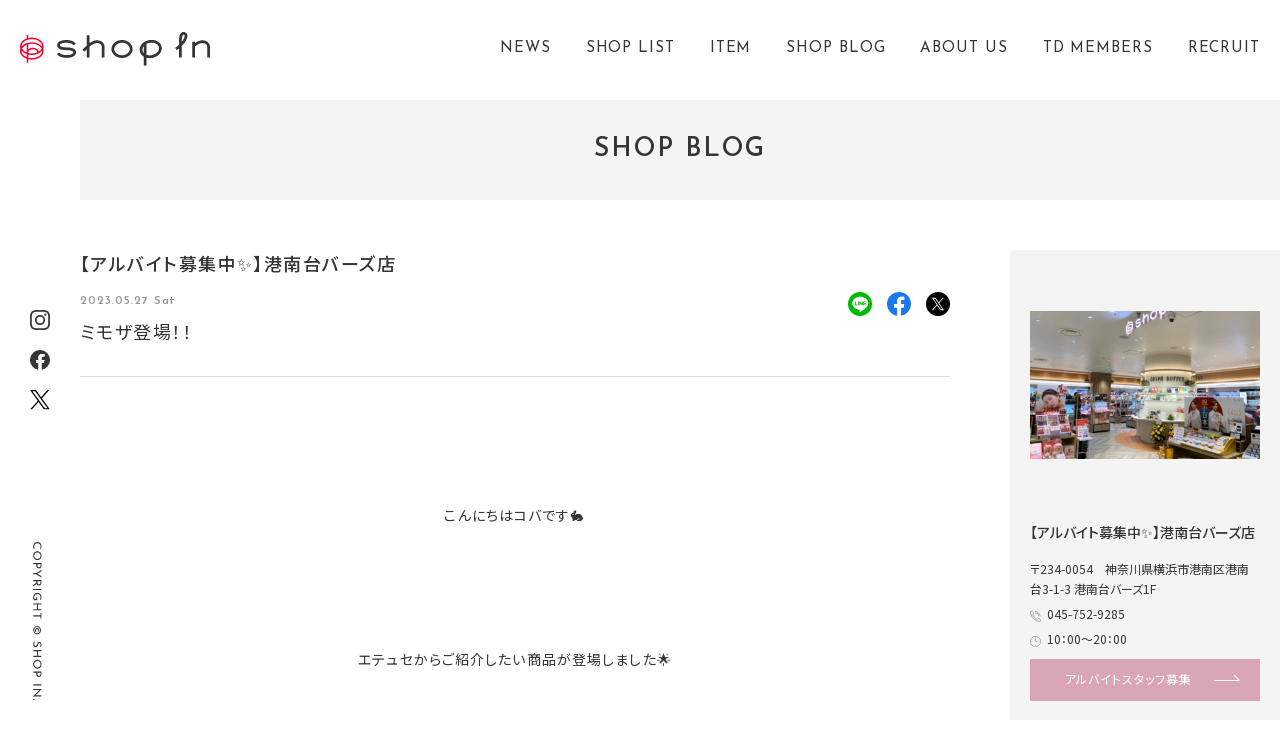

--- FILE ---
content_type: text/html; charset=UTF-8
request_url: https://www.shop-in.jp/blog/detail/?cd=015396&scd=000058
body_size: 7998
content:
<!DOCTYPE html>
<html>
<head>
<meta charset="utf-8">
<meta name="viewport" content="width=device-width,initial-scale=1">
<meta name="format-detection" content="telephone=no">
<meta http-equiv="X-UA-Compatible" content="IE=edge">

<title>ミモザ登場！！ | 【アルバイト募集中✨】港南台バーズ店 | SHOP BLOG | ショップイン - shop in -</title>
<meta name="description" content="        こんにちはコバです🐇           エテュセからご紹介したい商品が登">

<meta property="og:type" content="article">
<meta property="og:title" content="ミモザ登場！！ | 【アルバイト募集中✨】港南台バーズ店 | SHOP BLOG | ショップイン - shop in -">
<meta property="og:description" content="        こんにちはコバです🐇           エテュセからご紹介したい商品が登">
<meta property="og:url" content="https://www.shop-in.jp/blog/detail/?cd=015396&scd=000058">
<meta property="og:image" content="https://www.shop-in.jp/uploads/images/resized/0x0/shopin/000061/000061/a4657315.jpeg">
<meta property="og:site_name" content="ショップイン｜shop in">
<meta property="fb:admins" content="">
<meta property="og:locale" content="ja_JP">

<meta name="twitter:card" content="summary">
<meta name="twitter:site" content="ショップイン｜shop in">

<link rel="shortcut icon" href="/favicon.ico">
<link rel="apple-touch-icon" href="/assets/images/common/apple-touch-icon.png">


<!-- Google Tag Manager -->
<script>(function(w,d,s,l,i){w[l]=w[l]||[];w[l].push({'gtm.start':
new Date().getTime(),event:'gtm.js'});var f=d.getElementsByTagName(s)[0],
j=d.createElement(s),dl=l!='dataLayer'?'&l='+l:'';j.async=true;j.src=
'https://www.googletagmanager.com/gtm.js?id='+i+dl;f.parentNode.insertBefore(j,f);
})(window,document,'script','dataLayer','GTM-M9R69HF');</script>
<!-- End Google Tag Manager -->


<link rel="stylesheet" href="/assets/css/common.css">
<link rel="stylesheet" href="/assets/css/blog.css">

<!-- js -->
<script src="/assets/js/lib/jquery-3.6.0.min.js"></script>

<script type="application/ld+json">
[
  {
    "@context": "http://schema.org",
    "@type": "BreadcrumbList",
    "itemListElement": [
      {
        "@type": "ListItem",
        "position": 1,
        "item": {
          "@id": "https://www.shop-in.jp/",
          "name": "ショップイン｜shop in"
        }
      },
      {
        "@type": "ListItem",
        "position": 2,
        "item": {
          "@id": "https://www.shop-in.jp/blog/",
          "name": "SHOP BLOG"
        },
      {
        "@type": "ListItem",
        "position": 3,
        "item": {
          "@id": "https://www.shop-in.jp/blog/detail/?cd=015396&scd=000058",
          "name": "ミモザ登場！！"
        }
      }
    ]
  }
]
</script>

</head>
<body>
<!-- Google Tag Manager (noscript) -->
<noscript><iframe src="https://www.googletagmanager.com/ns.html?id=GTM-M9R69HF"
height="0" width="0" style="display:none;visibility:hidden"></iframe></noscript>
<!-- End Google Tag Manager (noscript) --><div class="cmn-header-sp">
    <div class="header-in">
        <a class="logo" href="/"><img src="/assets/images/common/logo2.svg" alt="ショップイン - shop in -"></a>
        <p id="btn-spmenu-open"><img src="/assets/images/common/btn_menu_sp.svg" alt="menu open"></p>
    </div>
</div>


<header class="cmn-header">
    <h1 class="logo"><span class="logo-text">ショップイン - shop in -</span><a href="/" class="opacity-link"><img src="/assets/images/common/logo2.svg" alt="ショップイン - shop in -"></a></h1>
    <nav class="menu-nav ">
        <ul>
            <li class="topics"><a href="/topics/" class="link-underline"><span>NEWS</span></a></li>
            <li class="shop"><a href="/shop/" class="link-underline"><span>SHOP LIST</span></a></li>
            <li class="item"><a href="/item/" class="link-underline"><span>ITEM</span></a></li>
            <li class="blog"><a href="/blog/" class="link-underline"><span>SHOP BLOG</span></a></li>
            <li class="about"><a href="/about/" class="link-underline"><span>ABOUT US</span></a></li>
            <li class="card"><a href="/card/" class="link-underline"><span>TD MEMBERS</span></a></li>
            <li class="recruit"><span class="recruit-pop-menu">RECRUIT</span><div class="recruit-pop"><div class="arrow_box"><a href="/recruit/">契約社員</a><a href="/recruit/arbeit/">アルバイト スタッフ</a></div></div></li>
        </ul>
    </nav>
    <!-- <div class="cr-link"><p>ANOTHER BRAND&&nbsp;&nbsp;:&nbsp;&nbsp;</p><a href="/creme-et-rouge/"><img src="/assets/images/common/cr_logo2.svg" alt="cr" /></a></div> -->
</header>

<div class="cmn-side-menu">
    <ul class="sns-list">
        <li class="insta"><a class="opacity-link" href="https://www.instagram.com/shopin_photography/" target="_blank"><img src="/assets/images/common/icon_insta01.svg" alt="insta" /></a></li>
        <li class="fb"><a class="opacity-link" href="https://www.facebook.com/shopin.jp" target="_blank"><img src="/assets/images/common/icon_fb01.svg" alt="facebook" /></a></li>
        <li class="twitter"><a class="opacity-link" href="https://twitter.com/shopin_info" target="_blank"><img src="/assets/images/common/icon_x01.svg" alt="X" /></a></li>
    </ul>
    <p class="copy-right"><img src="/assets/images/common/copyright.svg" alt="copyright" /></p>
</div>

<section class="cmn-menu-popup">
    <div class="popup-wrap">
        <div class="pop-header">
            <a class="logo" href="/"><img src="/assets/images/common/logo2.svg" alt="ショップイン - shop in -"></a>
            <p id="btn-spmenu-close"><img src="/assets/images/common/btn_close_sp.svg" alt="menu open"></p>
        </div>
        <div class="container-box">
            <ul class="menu-link-list">
                <li><a href="/topics/" class="link-box"><div class="menu-en">NEWS</div><div class="menu-jp">ニュース</div></a></li>
                <li><a href="/shop/" class="link-box"><div class="menu-en">SHOP LIST</div><div class="menu-jp">ショップリスト</div></a></li>
                <li><a href="/item/" class="link-box"><div class="menu-en">ITEM</div><div class="menu-jp">アイテム</div></a></li>
                <li><a href="/blog/" class="link-box"><div class="menu-en">SHOP BLOG</div><div class="menu-jp">ショップブログ</div></a></li>
                <li><a href="/season_recommend/" class="link-box"><div class="menu-en">SEASON RECOMMEND</div><div class="menu-jp">季節のおすすめ</div></a></li>
                <li><a href="/beauty_recommend/" class="link-box"><div class="menu-en">BEAUTY REPORT</div><div class="menu-jp">ビューティー通信</div></a></li>
                <li><a href="/about/" class="link-box"><div class="menu-en">ABOUT US</div><div class="menu-jp">ショップインについて</div></a></li>
                <li><a href="/card/" class="link-box"><div class="menu-en">TD MEMBERS</div><div class="menu-jp">TDポイント</div></a></li>
                <li><div class="link-box"><div class="menu-en">RECRUIT<a href="/recruit/" class="sub-ttl">＿&nbsp;契約社員</a><a href="/recruit/arbeit/" class="sub-ttl">＿&nbsp;アルバイトスタッフ</a></div><div class="menu-jp">採用情報</div></div></li>
                <li><a href="https://www.dpcity.com/forms/shopin/inquiry/" class="link-box" target="_blank"><div class="menu-en">CONTACT</div><div class="menu-jp">お問い合わせ</div></a></li>
            </ul>
            <div class="sns-follow">
                <div class='arrow_box'>FOLLOW US</div>
                <ul class="sns-list">
                    <li class="insta"><a class="opacity-link" href="https://www.instagram.com/shopin_photography/" target="_blank"><img src="/assets/images/common/icon_insta01.svg" alt="insta" /></a></li>
                    <li class="fb"><a class="opacity-link" href="https://www.facebook.com/shopin.jp" target="_blank"><img src="/assets/images/common/icon_fb01.svg" alt="facebook" /></a></li>
                    <li class="twitter"><a class="opacity-link" href="https://twitter.com/shopin_info" target="_blank"><img src="/assets/images/common/icon_x01.svg" alt="X" width="34" /></a></li>
                </ul>
            </div>
        </div>
    </div>

</section>


<div id="cmn-page">
<nav class="global-sub-nav ">
    <div class="menu-list">
        <ul>
            <li class="topics"><a href="/topics/">NEWS</a></li>
            <li class="shop"><a href="/shop/">SHOP LIST</a></li>
            <li class="item"><a href="/item/">ITEM</a></li>
            <li class="blog"><a href="/blog/">SHOP BLOG</a></li>
            <li class="about"><a href="/about/">ABOUT US</a></li>
            <li class="card"><a href="/card/">TD MEMBERS</a></li>
            <li class="recruit"><a href="/recruit/">RECRUIT</a></li>
        </ul>
    </div>
</nav>

<h2 class="title-contens"><span class="title-text">SHOP BLOG</span></h2>
<div class="main-wrapper">
  <section class="contents-box">
    <div class="contents-main">
      <div class="shop-blog-contents">
        <p class="ttl-shop-name">【アルバイト募集中✨】港南台バーズ店</p>
        <div class="blog-dec-contents">
          <div class="blog-top-info">
            <div class="blog-date">2023.05.27 Sat</div>
            <ul class="sns-list">
                                          <li class="line"><a class="opacity-link" href="https://timeline.line.me/social-plugin/share?url=https%3A%2F%2Fwww.shop-in.jp%2Fblog%2Fdetail%2F%3Fcd%3D015396%26scd%3D000058" target="_blank"><img src="/assets/images/common/icon_line02.svg" alt="line" /></a></li>
              <li class="fb"><a class="opacity-link" href="http://www.facebook.com/share.php?u=https%3A%2F%2Fwww.shop-in.jp%2Fblog%2Fdetail%2F%3Fcd%3D015396%26scd%3D000058&amp;t=%E3%83%9F%E3%83%A2%E3%82%B6%E7%99%BB%E5%A0%B4%EF%BC%81%EF%BC%81+%7C+%E3%80%90%E3%82%A2%E3%83%AB%E3%83%90%E3%82%A4%E3%83%88%E5%8B%9F%E9%9B%86%E4%B8%AD%E2%9C%A8%E3%80%91%E6%B8%AF%E5%8D%97%E5%8F%B0%E3%83%90%E3%83%BC%E3%82%BA%E5%BA%97+%7C+SHOP+BLOG+%7C+%E3%82%B7%E3%83%A7%E3%83%83%E3%83%97%E3%82%A4%E3%83%B3+-+shop+in+-" target="_blank"><img src="/assets/images/common/icon_fb02.svg" alt="facebook" /></a></li>
              <li class="twitter"><a class="opacity-link" href="https://twitter.com/intent/tweet?url=https%3A%2F%2Fwww.shop-in.jp%2Fblog%2Fdetail%2F%3Fcd%3D015396%26scd%3D000058&amp;text=%E3%83%9F%E3%83%A2%E3%82%B6%E7%99%BB%E5%A0%B4%EF%BC%81%EF%BC%81+%7C+%E3%80%90%E3%82%A2%E3%83%AB%E3%83%90%E3%82%A4%E3%83%88%E5%8B%9F%E9%9B%86%E4%B8%AD%E2%9C%A8%E3%80%91%E6%B8%AF%E5%8D%97%E5%8F%B0%E3%83%90%E3%83%BC%E3%82%BA%E5%BA%97+%7C+SHOP+BLOG+%7C+%E3%82%B7%E3%83%A7%E3%83%83%E3%83%97%E3%82%A4%E3%83%B3+-+shop+in+-" target="_blank"><img src="/assets/images/common/icon_x02.svg" alt="X" /></a></li>
            </ul>
          </div>
          
          <h2 class="blog-ttl">ミモザ登場！！</h2>
          <div class="wysiwyg"><p style="text-align: center;">&nbsp;</p>
<p style="text-align: center;">&nbsp;</p>
<p style="text-align: center;">&nbsp;</p>
<p style="text-align: center;">&nbsp;</p>
<p style="text-align: center;">こんにちはコバです🐇</p>
<p style="text-align: center;">&nbsp;</p>
<p style="text-align: center;">&nbsp;</p>
<p style="text-align: center;">&nbsp;</p>
<p style="text-align: center;">&nbsp;</p>
<p style="text-align: center;">&nbsp;</p>
<p style="text-align: center;">エテュセからご紹介したい商品が登場しました🌟</p>
<p style="text-align: center;">&nbsp;</p>
<p style="text-align: center;">&nbsp;</p>
<p style="text-align: center;">&nbsp;</p>
<p style="text-align: center;">&nbsp;</p>
<p style="text-align: center;">&nbsp;</p>
<p style="text-align: center;">&nbsp;</p>
<p style="text-align: center;">今回はミモザアイテム💕</p>
<p style="text-align: center;">&nbsp;</p>
<p style="text-align: center;">&nbsp;</p>
<p style="text-align: center;"><img src="https://shop-in.pictona.jp/scc-admin/asset/shopin/000061/000061/324fe71d.jpeg" alt="画像" /></p>
<p style="text-align: center;">&nbsp;</p>
<p style="text-align: center;"><span style="color: #ffcc00; font-size: 140%;"><strong>アイエディション　ジェルライナー　１３ミモザブラウン</strong></span></p>
<p style="text-align: center;">&nbsp;</p>
<p style="text-align: center;"><strong><span style="font-size: 120%; color: #ff0000;">￥１３２０　（内、消費税￥１２０）</span></strong></p>
<p style="text-align: center;">&nbsp;</p>
<p style="text-align: center;"><span style="color: #ffcc00; font-size: 140%;"><strong>アイエディション　カラーパレット　１３ミモザスパークル</strong></span></p>
<p style="text-align: center;">&nbsp;</p>
<p style="text-align: center;"><strong><span style="color: #ff0000; font-size: 120%;">￥１５４０　（内、消費税￥１４０）</span></strong></p>
<p style="text-align: center;">&nbsp;</p>
<p style="text-align: center;">&nbsp;</p>
<p style="text-align: center;">&nbsp;</p>
<p style="text-align: center;"><span style="color: #ff0000; font-size: 120%;">　</span></p>
<p style="text-align: center;">&nbsp;</p>
<p style="text-align: center;">&nbsp;</p>
<p style="text-align: center;">&nbsp;</p>
<p style="text-align: center;"><span style="color: #ff0000; font-size: 120%;"><img src="https://shop-in.pictona.jp/scc-admin/asset/shopin/000061/000061/2cc77f98.jpeg" alt="画像" /></span></p>
<p style="text-align: center;">&nbsp;</p>
<p style="text-align: center;">&nbsp;</p>
<p style="text-align: center;">&nbsp;</p>
<p style="text-align: center;"><span style="color: #000000; font-size: 100%;">ミモザのような肌なじみの良いイエローニュアンスで明るく</span></p>
<p style="text-align: center;"><span style="color: #000000; font-size: 100%;">抜け感のある目元に♪</span></p>
<p style="text-align: center;">&nbsp;</p>
<p style="text-align: center;">&nbsp;</p>
<p style="text-align: center;">&nbsp;</p>
<p style="text-align: center;"><span style="color: #000000; font-size: 100%;">セットで使うと統一感もでてオススメです！！</span></p>
<p style="text-align: center;">&nbsp;</p>
<p style="text-align: center;">&nbsp;</p>
<p style="text-align: center;">&nbsp;</p>
<p style="text-align: center;"><span style="color: #000000; font-size: 100%;">贈り物にも&hellip;💕</span></p>
<p style="text-align: center;">&nbsp;</p>
<p style="text-align: center;">&nbsp;</p>
<p style="text-align: center;">&nbsp;</p>
<p style="text-align: center;"><span style="color: #000000; font-size: 100%;">港南台店ではテスターのご用意がございますので是非一度お試しください☺</span></p>
<p style="text-align: center;">&nbsp;</p>
<p style="text-align: center;">&nbsp;</p>
<p style="text-align: center;">&nbsp;</p>
<p style="text-align: center;">&nbsp;</p>
<p style="text-align: center;"><span style="color: #000000; font-size: 100%;">みなさまのご来店心よりお待ちしております♪</span></p>
<p style="text-align: center;">&nbsp;</p></div>
        </div>
        
        <div class="blog-category-box">
          <p class="box-ttl">BLOG CATEGORY : </p>
          <ul class="category-tag">
                                                                                                                                                                                                                                                                                                              <li>MAKE UP</li>
                                                              </ul>
        </div>
        
                <div class="page-navi">
                      <div class="cmn-btn-link btn-prev"><a href="?cd=015402&scd=000058"><p>PREV</p><div class="balloon-text"><span>エテュセマスカラ下地から限定色登場🌟</span></div><span class="arrow"></span></a></div>
                    <div class="btn-back-list disp-pc"><a href="/blog/list/?scd=000058">BACK TO LIST</a></div>
                      <div class="cmn-btn-link btn-next"><a href="?cd=015400&scd=000058"><p>NEXT</p><div class="balloon-text"><span>コンシーラーでパウダー！？</span></div><span class="arrow"></span></a></div>
                  </div>
      </div>
      <div class="btn-back-list-sp disp-sp"><a href="/blog/list/?scd=000058">BACK TO LIST</a></div>
    </div>
    
<div class="contnts-side-right">
  <div class="box-in js-stickynav">
              <div class="store-box">
        <div class="store-img">
          <div class="item-img-in">
            <div class="item-img-box">
              <img src="https://www.shop-in.jp/uploads/images/resized/670x0/shopin/000002/000002/e17446c9.png" alt="【アルバイト募集中✨】港南台バーズ店" />
            </div>
          </div>
        </div>
        <div class="shop-info">
          <p class="store-ttl">【アルバイト募集中✨】港南台バーズ店</p>
          <p class="store-addr">〒234-0054　神奈川県横浜市港南区港南台3-1-3 港南台バーズ1F</p>
          <p class="store-tel"><a href="tel:045-752-9285　">045-752-9285　</a></p>
          <p class="store-time">10：00～20：00</p>
          <p class="store-note"></p>
                      <p class="btn-recruit"><a href="/recruit/detail/?cd=000058">アルバイトスタッフ募集<span class="arrow"></span></a></p>
                    <div class="cmn-btn-link btn-more"><a href="/shop/detail/?cd=000058"><p>VIEW MORE</p><span class="arrow"></span></a></div>
        </div>
      </div>
        
                    
      <section class="blog-category">
        <div class="list-box">
          <p class="ttl">BLOG CATEGORY</p>
          <ul class="category-list">
                          <li><a href="/blog/list/?category=item0012&scd=000058">_ OTHER</a></li>
                          <li><a href="/blog/list/?category=item0011&scd=000058">_ BEAUTY COLUMN</a></li>
                          <li><a href="/blog/list/?category=item0010&scd=000058">_ CAMPAIGN</a></li>
                          <li><a href="/blog/list/?category=item0009&scd=000058">_ ACCESSORY</a></li>
                          <li><a href="/blog/list/?category=item0008&scd=000058">_ FASION</a></li>
                          <li><a href="/blog/list/?category=item0007&scd=000058">_ BATH</a></li>
                          <li><a href="/blog/list/?category=item0006&scd=000058">_ INNER CARE</a></li>
                          <li><a href="/blog/list/?category=item0005&scd=000058">_ NAIL</a></li>
                          <li><a href="/blog/list/?category=item0004&scd=000058">_ HAIR CARE</a></li>
                          <li><a href="/blog/list/?category=item0003&scd=000058">_ BODY CARE</a></li>
                          <li><a href="/blog/list/?category=item0002&scd=000058">_ MAKE UP</a></li>
                          <li><a href="/blog/list/?category=item0001&scd=000058">_ SKIN CARE</a></li>
                      </ul>
        </div>
      </section>
    
              <div class="archive-contents">
        <p class="ttl-archive">ARCHIVE</p>
        <div class="archive-box">
          <p class="ttl">選択してください</p>
          <ul class="archive-list">
                          <li><a href="/blog/list/?scd=000058&yearmonth=202503">2025.03</a></li>
                          <li><a href="/blog/list/?scd=000058&yearmonth=202410">2024.10</a></li>
                          <li><a href="/blog/list/?scd=000058&yearmonth=202309">2023.09</a></li>
                          <li><a href="/blog/list/?scd=000058&yearmonth=202307">2023.07</a></li>
                          <li><a href="/blog/list/?scd=000058&yearmonth=202306">2023.06</a></li>
                          <li><a href="/blog/list/?scd=000058&yearmonth=202305">2023.05</a></li>
                          <li><a href="/blog/list/?scd=000058&yearmonth=202304">2023.04</a></li>
                          <li><a href="/blog/list/?scd=000058&yearmonth=202303">2023.03</a></li>
                      </ul>
        </div>
      </div>
        
    <section class="area-contents">
      <p class="ttl">SHOP BLOG</p>
      <div class="area-list">
        <p class="area-ttl all"><a href="/blog/">ALL</a></p>
      </div>
      <div class="area-list">
        <p class="area-ttl type1">関東エリア</p>
        <ul class="store-list">
                      
              
                              <li><a href="/blog/list/?scd=000012">_ 【アルバイト募集中✨】グランデュオ蒲田店</a></li>
                              <li><a href="/blog/list/?scd=000070">_ ルミネ立川店</a></li>
                              <li><a href="/blog/list/?scd=000013">_ ルミネ新宿店</a></li>
                              <li><a href="/blog/list/?scd=000022">_ ビーンズ阿佐ヶ谷店</a></li>
                              <li><a href="/blog/list/?scd=000024">_ 町田モディ店</a></li>
                              <li><a href="/blog/list/?scd=000018">_ 東京ドームシティラクーア店</a></li>
                              <li><a href="/blog/list/?scd=000020">_ 錦糸町テルミナ２店</a></li>
                              <li><a href="/blog/list/?scd=000014">_ アトレ恵比寿店</a></li>
                              <li><a href="/blog/list/?scd=000023">_ 【アルバイト募集中✨】ミーツ国分寺店</a></li>
                              <li><a href="/blog/list/?scd=000021">_ ルミネ北千住店</a></li>
                              <li><a href="/blog/list/?scd=000017">_ お茶の水サンクレール店</a></li>
                              <li><a href="/blog/list/?scd=000019">_ 赤羽アピレ店</a></li>
                          
              
                              <li><a href="/blog/list/?scd=000069">_ 【アルバイト募集中✨】大船ルミネウィング店</a></li>
                              <li><a href="/blog/list/?scd=000066">_ 新百合丘オーパ店</a></li>
                              <li><a href="/blog/list/?scd=000063">_  東急百貨店たまプラーザ店</a></li>
                              <li><a href="/blog/list/?scd=000058">_ 【アルバイト募集中✨】港南台バーズ店</a></li>
                              <li><a href="/blog/list/?scd=000025">_ 横浜ビブレ店</a></li>
                              <li><a href="/blog/list/?scd=000028">_ ルミネ藤沢店　</a></li>
                              <li><a href="/blog/list/?scd=000027">_ 【アルバイト募集中✨】横須賀モアーズシティ店</a></li>
                          
              
                              <li><a href="/blog/list/?scd=000029">_ シャポー船橋店</a></li>
                              <li><a href="/blog/list/?scd=000032">_ アトレ松戸店</a></li>
                          
              
                              <li><a href="/blog/list/?scd=000071">_ ららテラス川口店</a></li>
                              <li><a href="/blog/list/?scd=000068">_ 【アルバイト募集中✨】エミテラス所沢店</a></li>
                              <li><a href="/blog/list/?scd=000062">_ ららぽーと新三郷店</a></li>
                              <li><a href="/blog/list/?scd=000060">_ 【アルバイト募集中✨】浦和パルコ店</a></li>
                              <li><a href="/blog/list/?scd=000034">_ ルミネ大宮店</a></li>
                                            </ul>
      </div>
      <div class="area-list">
        <p class="area-ttl type2">関西エリア</p>
        <ul class="store-list">
                                                                  <li><a href="/blog/list/?scd=000036">_ 河原町オーパ店</a></li>
                              <li><a href="/blog/list/?scd=000035">_ 京都ポルタ店</a></li>
                                                                      <li><a href="/blog/list/?scd=000039">_ ルクアイーレ店</a></li>
                              <li><a href="/blog/list/?scd=000067">_ みのおキューズモール店</a></li>
                              <li><a href="/blog/list/?scd=000061">_ ららぽーと堺店</a></li>
                              <li><a href="/blog/list/?scd=000059">_ 【アルバイト募集中✨】あべのキューズモール店</a></li>
                              <li><a href="/blog/list/?scd=000057">_ 泉北パンジョ店</a></li>
                              <li><a href="/blog/list/?scd=000038">_ くずはモール店</a></li>
                              <li><a href="/blog/list/?scd=000048">_ 梅田エスト店</a></li>
                              <li><a href="/blog/list/?scd=000044">_ 天満橋京阪シティモール店</a></li>
                              <li><a href="/blog/list/?scd=000041">_ 【アルバイト募集中✨】なんばマルイ店</a></li>
                              <li><a href="/blog/list/?scd=000046">_ 京橋京阪モール店</a></li>
                              <li><a href="/blog/list/?scd=000047">_ （2026年3月1日リニューアルオープン）ディアモール大阪店</a></li>
                              <li><a href="/blog/list/?scd=000040">_ 天王寺ミオ店</a></li>
                                                                      <li><a href="/blog/list/?scd=000072">_ プリコ神戸店</a></li>
                              <li><a href="/blog/list/?scd=000064">_ あまがさきキューズモール店</a></li>
                              <li><a href="/blog/list/?scd=000049">_ 神戸三宮さんちか店</a></li>
                              <li><a href="/blog/list/?scd=000051">_ ららぽーと甲子園店</a></li>
                              <li><a href="/blog/list/?scd=000052">_ 【アルバイト募集中✨】ラソラ川西店</a></li>
                                            </ul>
      </div>
      <div class="area-list">
        <p class="area-ttl type3">中国エリア</p>
        <ul class="store-list">
                                
              
                              <li><a href="/blog/list/?scd=000053">_ 【アルバイト募集中✨】岡山一番街店</a></li>
                                            </ul>
      </div>
          </section>
    
    <div class="bnr-buyersblog">
      <a href="/blog/list/?scd=000054" class="opacity-link">
        <img src="/assets/images/common/bnr_buyersblog1.jpg" alt="BUYERS BLOG" />
        <div class="bnr-text">
          <div class="icon-text">
            <p class="text1">BUYERS BLOG</p>
            <p class="text2">本部スタッフからの最新情報</p>
          </div>
        </div>
      </a>
    </div>
  </div>
</div>

  </section>
  
      <div class="store-box-sp disp-sp">
      <div class="store-img">
        <div class="item-img-in">
          <div class="item-img-box">
            <img src="https://www.shop-in.jp/uploads/images/resized/670x0/shopin/000002/000002/e17446c9.png" alt="【アルバイト募集中✨】港南台バーズ店" style="width: 100%;">
          </div>
        </div>
      </div>
      <div class="shop-info">
        <p class="store-ttl">【アルバイト募集中✨】港南台バーズ店</p>
        <p class="store-addr">〒234-0054　神奈川県横浜市港南区港南台3-1-3 港南台バーズ1F</p>
        <p class="store-tel"><a href="tel:045-752-9285　">045-752-9285　</a></p>
        <p class="store-time">10：00～20：00</p>
        <p class="store-note"></p>
                         <p class="btn-recruit"><a href="/recruit/detail/?cd=000058">アルバイトスタッフ募集<span class="arrow"></span></a></p>
                <div class="cmn-btn-link btn-more"><a href="/shop/detail/?cd=000058"><p>VIEW MORE</p><span class="arrow"></span></a></div>
      </div>
    </div>
  
    <div class="latest-blog">
    <div class="latest-blog-ttl">LATEST BLOG</div>
      <ul class="latest-blog-list">
                  
                                
          <li class="shop-blog-box">
            <a class="blog-link" href="/blog/detail/?cd=019550&scd=000058">
              <div class="item-img new">
                <div class="item-img-in">
                  <div class="item-img-box">
                    <p class="item-bg" style="background-image: url(https://www.shop-in.jp/uploads/images/resized/450x0/shopin/000061/000061/67e984da.jpeg);background-size: cover;"></p>
                    <img src="https://www.shop-in.jp/uploads/images/resized/450x0/shopin/000061/000061/67e984da.jpeg" alt="HARIAS全色入荷しました！限定リーフレットもあります◎" />
                  </div>
                  <div class="icon-more"><p>VIEW MORE<span class="arrow"></span></p></div>
                </div>
              </div>
              <div class="item-dec">
                <p class="blog-date">2025.03.22 Sat</p>
                <figcaption class="blog-text hover-underline"><p>HARIAS全色入荷しました！限定リーフレットもあります◎</p></figcaption>
                <div class="shop-name hover-underline"><p>【アルバイト募集中✨】港南台バーズ店</p></div>
              </div>
            </a>
          </li>
                  
                                
          <li class="shop-blog-box">
            <a class="blog-link" href="/blog/detail/?cd=018719&scd=000058">
              <div class="item-img new">
                <div class="item-img-in">
                  <div class="item-img-box">
                    <p class="item-bg" style="background-image: url(https://www.shop-in.jp/uploads/images/resized/450x0/shopin/000061/000061/c1412bcd.jpg);background-size: cover;"></p>
                    <img src="https://www.shop-in.jp/uploads/images/resized/450x0/shopin/000061/000061/c1412bcd.jpg" alt="WJYヘアケア入荷しました！！✨" />
                  </div>
                  <div class="icon-more"><p>VIEW MORE<span class="arrow"></span></p></div>
                </div>
              </div>
              <div class="item-dec">
                <p class="blog-date">2024.10.27 Sun</p>
                <figcaption class="blog-text hover-underline"><p>WJYヘアケア入荷しました！！✨</p></figcaption>
                <div class="shop-name hover-underline"><p>【アルバイト募集中✨】港南台バーズ店</p></div>
              </div>
            </a>
          </li>
                  
                                
          <li class="shop-blog-box">
            <a class="blog-link" href="/blog/detail/?cd=018620&scd=000058">
              <div class="item-img new">
                <div class="item-img-in">
                  <div class="item-img-box">
                    <p class="item-bg" style="background-image: url(https://www.shop-in.jp/uploads/images/resized/450x0/shopin/000002/000002/169d4974.jpg);background-size: cover;"></p>
                    <img src="https://www.shop-in.jp/uploads/images/resized/450x0/shopin/000002/000002/169d4974.jpg" alt="【予告！】ついにショップインでも取り扱いスタート！✨　Wonjungyo HAIR （ウォンジョンヨヘア）" />
                  </div>
                  <div class="icon-more"><p>VIEW MORE<span class="arrow"></span></p></div>
                </div>
              </div>
              <div class="item-dec">
                <p class="blog-date">2024.10.21 Mon</p>
                <figcaption class="blog-text hover-underline"><p>【予告！】ついにショップインでも取り扱いスタート！✨　Wonjungyo HAIR （ウォンジョンヨヘア）</p></figcaption>
                <div class="shop-name hover-underline"><p>【アルバイト募集中✨】港南台バーズ店</p></div>
              </div>
            </a>
          </li>
                  
                                
          <li class="shop-blog-box">
            <a class="blog-link" href="/blog/detail/?cd=016186&scd=000058">
              <div class="item-img new">
                <div class="item-img-in">
                  <div class="item-img-box">
                    <p class="item-bg" style="background-image: url(https://www.shop-in.jp/uploads/images/resized/450x0/shopin/000061/000061/c8e0b0f1.png);background-size: cover;"></p>
                    <img src="https://www.shop-in.jp/uploads/images/resized/450x0/shopin/000061/000061/c8e0b0f1.png" alt="リラクシーメロウメイク♪" />
                  </div>
                  <div class="icon-more"><p>VIEW MORE<span class="arrow"></span></p></div>
                </div>
              </div>
              <div class="item-dec">
                <p class="blog-date">2023.09.22 Fri</p>
                <figcaption class="blog-text hover-underline"><p>リラクシーメロウメイク♪</p></figcaption>
                <div class="shop-name hover-underline"><p>【アルバイト募集中✨】港南台バーズ店</p></div>
              </div>
            </a>
          </li>
                  
                                
          <li class="shop-blog-box">
            <a class="blog-link" href="/blog/detail/?cd=016163&scd=000058">
              <div class="item-img new">
                <div class="item-img-in">
                  <div class="item-img-box">
                    <p class="item-bg" style="background-image: url(https://www.shop-in.jp/uploads/images/resized/450x0/shopin/000061/000061/2d305da9.jpeg);background-size: cover;"></p>
                    <img src="https://www.shop-in.jp/uploads/images/resized/450x0/shopin/000061/000061/2d305da9.jpeg" alt="ウォンジョンヨ&amp;シピシピ来ましたーーーー✨" />
                  </div>
                  <div class="icon-more"><p>VIEW MORE<span class="arrow"></span></p></div>
                </div>
              </div>
              <div class="item-dec">
                <p class="blog-date">2023.09.10 Sun</p>
                <figcaption class="blog-text hover-underline"><p>ウォンジョンヨ&amp;シピシピ来ましたーーーー✨</p></figcaption>
                <div class="shop-name hover-underline"><p>【アルバイト募集中✨】港南台バーズ店</p></div>
              </div>
            </a>
          </li>
              </ul>
      <div class="cmn-btn-link btn-more"><a  href="/blog/list/?scd=000058"><p>VIEW MORE</p><span class="arrow"></span></a></div>
  </div>
    
          <div class="blog-ranking">
      <div class="ranking-ttl">
        <div class="ttl1"><img src="/assets/images/top/icon_ranking.svg" /><p class="ttl-text">BLOG RANKING</p></div>
        <p class="ttl2">MONTHLY RANKING TOP 5</p>
      </div>

      <div class="ranking-cont">
        <ul class="rank-list">
                                                
            <li class="shop-blog-box">
              <a class="blog-link" href="/blog/detail/?cd=019582&scd=000046">
                <div class="item-img">
                  <div class="item-img-in">
                    <div class="item-img-box">
                      <p class="item-bg" style="background-image: url(https://www.shop-in.jp/uploads/images/resized/450x0/shopin/000049/000049/fe34cf93.png);background-size: cover;"></p>
                      <img src="https://www.shop-in.jp/uploads/images/resized/450x0/shopin/000049/000049/fe34cf93.png" alt="【キャンメイク　マシュマロフィニッシュパウダー mini】" />
                    </div>
                    <div class="icon-more"><p>VIEW MORE<span class="arrow"></span></p></div>
                  </div>
                </div>
                <div class="item-dec">
                  <p class="blog-date">2025.03.31 Mon</p>
                  <figcaption class="blog-text hover-underline"><p>【キャンメイク　マシュマロフィニッシュパウダー mini】</p></figcaption>
                  <div class="shop-name hover-underline"><p>京橋京阪モール店</p></div>
                </div>
              </a>
            </li>
                                                
            <li class="shop-blog-box">
              <a class="blog-link" href="/blog/detail/?cd=019528&scd=000019">
                <div class="item-img">
                  <div class="item-img-in">
                    <div class="item-img-box">
                      <p class="item-bg" style="background-image: url(https://www.shop-in.jp/uploads/images/resized/450x0/shopin/000022/000022/8dad10b4.jpeg);background-size: cover;"></p>
                      <img src="https://www.shop-in.jp/uploads/images/resized/450x0/shopin/000022/000022/8dad10b4.jpeg" alt="【メイベリン】まるで生チョコ🍫みたいなバームファンデ👀！！" />
                    </div>
                    <div class="icon-more"><p>VIEW MORE<span class="arrow"></span></p></div>
                  </div>
                </div>
                <div class="item-dec">
                  <p class="blog-date">2025.03.18 Tue</p>
                  <figcaption class="blog-text hover-underline"><p>【メイベリン】まるで生チョコ🍫みたいなバームファンデ👀！！</p></figcaption>
                  <div class="shop-name hover-underline"><p>赤羽アピレ店</p></div>
                </div>
              </a>
            </li>
                                                
            <li class="shop-blog-box">
              <a class="blog-link" href="/blog/detail/?cd=019481&scd=000060">
                <div class="item-img">
                  <div class="item-img-in">
                    <div class="item-img-box">
                      <p class="item-bg" style="background-image: url(https://www.shop-in.jp/uploads/images/resized/450x0/shopin/000063/000063/728ba723.png);background-size: cover;"></p>
                      <img src="https://www.shop-in.jp/uploads/images/resized/450x0/shopin/000063/000063/728ba723.png" alt="ショップイン限定色！ロムアンド グラスティングカラーグロス０７&amp;０８💄✨" />
                    </div>
                    <div class="icon-more"><p>VIEW MORE<span class="arrow"></span></p></div>
                  </div>
                </div>
                <div class="item-dec">
                  <p class="blog-date">2025.03.09 Sun</p>
                  <figcaption class="blog-text hover-underline"><p>ショップイン限定色！ロムアンド グラスティングカラーグロス０７&amp;０８💄✨</p></figcaption>
                  <div class="shop-name hover-underline"><p>【アルバイト募集中✨】浦和パルコ店</p></div>
                </div>
              </a>
            </li>
                                                
            <li class="shop-blog-box">
              <a class="blog-link" href="/blog/detail/?cd=019461&scd=000019">
                <div class="item-img">
                  <div class="item-img-in">
                    <div class="item-img-box">
                      <p class="item-bg" style="background-image: url(https://www.shop-in.jp/uploads/images/resized/450x0/shopin/000022/000022/3191148c.png);background-size: cover;"></p>
                      <img src="https://www.shop-in.jp/uploads/images/resized/450x0/shopin/000022/000022/3191148c.png" alt="【VimBeauty】新商品💕" />
                    </div>
                    <div class="icon-more"><p>VIEW MORE<span class="arrow"></span></p></div>
                  </div>
                </div>
                <div class="item-dec">
                  <p class="blog-date">2025.03.03 Mon</p>
                  <figcaption class="blog-text hover-underline"><p>【VimBeauty】新商品💕</p></figcaption>
                  <div class="shop-name hover-underline"><p>赤羽アピレ店</p></div>
                </div>
              </a>
            </li>
                                                
            <li class="shop-blog-box">
              <a class="blog-link" href="/blog/detail/?cd=019451&scd=000034">
                <div class="item-img">
                  <div class="item-img-in">
                    <div class="item-img-box">
                      <p class="item-bg" style="background-image: url(https://www.shop-in.jp/uploads/images/resized/450x0/shopin/000037/000037/2483dc86.jpg);background-size: cover;"></p>
                      <img src="https://www.shop-in.jp/uploads/images/resized/450x0/shopin/000037/000037/2483dc86.jpg" alt="ラネージュリップスリーピングマスク🥭" />
                    </div>
                    <div class="icon-more"><p>VIEW MORE<span class="arrow"></span></p></div>
                  </div>
                </div>
                <div class="item-dec">
                  <p class="blog-date">2025.02.28 Fri</p>
                  <figcaption class="blog-text hover-underline"><p>ラネージュリップスリーピングマスク🥭</p></figcaption>
                  <div class="shop-name hover-underline"><p>ルミネ大宮店</p></div>
                </div>
              </a>
            </li>
                  </ul>
      </div>
      <div class="cmn-btn-link more-link disp-sp"><a href="javascript:void(0);"><p>MONTHLY RANKING TOP 5</p></a></div>
    </div>
    
  <div class="selectbox shop-blog disp-sp">
    <select name="category" onChange="location.href=value;">
      <option value="/blog/list/">CATEGORY</option>
      <option value="/blog/list/?category=item0001&scd=000058">SKIN CARE</option>
      <option value="/blog/list/?category=item0002&scd=000058">MAKE UP</option>
      <option value="/blog/list/?category=item0003&scd=000058">BODY CARE</option>
      <option value="/blog/list/?category=item0004&scd=000058">HAIR CARE</option>
      <option value="/blog/list/?category=item0005&scd=000058">NAIL</option>
      <option value="/blog/list/?category=item0006&scd=000058">INNER CARE</option>
      <option value="/blog/list/?category=item0007&scd=000058">BATH</option>
      <option value="/blog/list/?category=item0008&scd=000058">FASION</option>
      <option value="/blog/list/?category=item0009&scd=000058">ACCESSORY</option>
      <option value="/blog/list/?category=item0010&scd=000058">CAMPAIGN</option>
      <option value="/blog/list/?category=item0011&scd=000058">BEAUTY COLUMN</option>
    </select>
  </div>

    <section class="area-contents-sp">
    <p class="ttl">SHOP BLOG</p>
    <div class="area-list">
      <p class="area-ttl all"><a href="/blog/">ALL</a></p>
    </div>
    <div class="area-list">
      <p class="area-ttl type1">関東エリア</p>
      <ul class="store-list">
                  
            
                          <li><a href="/blog/list/?scd=000012">_ 【アルバイト募集中✨】グランデュオ蒲田店</a></li>
                          <li><a href="/blog/list/?scd=000070">_ ルミネ立川店</a></li>
                          <li><a href="/blog/list/?scd=000013">_ ルミネ新宿店</a></li>
                          <li><a href="/blog/list/?scd=000022">_ ビーンズ阿佐ヶ谷店</a></li>
                          <li><a href="/blog/list/?scd=000024">_ 町田モディ店</a></li>
                          <li><a href="/blog/list/?scd=000018">_ 東京ドームシティラクーア店</a></li>
                          <li><a href="/blog/list/?scd=000020">_ 錦糸町テルミナ２店</a></li>
                          <li><a href="/blog/list/?scd=000014">_ アトレ恵比寿店</a></li>
                          <li><a href="/blog/list/?scd=000023">_ 【アルバイト募集中✨】ミーツ国分寺店</a></li>
                          <li><a href="/blog/list/?scd=000021">_ ルミネ北千住店</a></li>
                          <li><a href="/blog/list/?scd=000017">_ お茶の水サンクレール店</a></li>
                          <li><a href="/blog/list/?scd=000019">_ 赤羽アピレ店</a></li>
                      
            
                          <li><a href="/blog/list/?scd=000069">_ 【アルバイト募集中✨】大船ルミネウィング店</a></li>
                          <li><a href="/blog/list/?scd=000066">_ 新百合丘オーパ店</a></li>
                          <li><a href="/blog/list/?scd=000063">_  東急百貨店たまプラーザ店</a></li>
                          <li><a href="/blog/list/?scd=000058">_ 【アルバイト募集中✨】港南台バーズ店</a></li>
                          <li><a href="/blog/list/?scd=000025">_ 横浜ビブレ店</a></li>
                          <li><a href="/blog/list/?scd=000028">_ ルミネ藤沢店　</a></li>
                          <li><a href="/blog/list/?scd=000027">_ 【アルバイト募集中✨】横須賀モアーズシティ店</a></li>
                      
            
                          <li><a href="/blog/list/?scd=000029">_ シャポー船橋店</a></li>
                          <li><a href="/blog/list/?scd=000032">_ アトレ松戸店</a></li>
                      
            
                          <li><a href="/blog/list/?scd=000071">_ ららテラス川口店</a></li>
                          <li><a href="/blog/list/?scd=000068">_ 【アルバイト募集中✨】エミテラス所沢店</a></li>
                          <li><a href="/blog/list/?scd=000062">_ ららぽーと新三郷店</a></li>
                          <li><a href="/blog/list/?scd=000060">_ 【アルバイト募集中✨】浦和パルコ店</a></li>
                          <li><a href="/blog/list/?scd=000034">_ ルミネ大宮店</a></li>
                                    </ul>
    </div>
    <div class="area-list">
      <p class="area-ttl type2">関西エリア</p>
      <ul class="store-list">
                                                        <li><a href="/blog/list/?scd=000036">_ 河原町オーパ店</a></li>
                          <li><a href="/blog/list/?scd=000035">_ 京都ポルタ店</a></li>
                                                            <li><a href="/blog/list/?scd=000039">_ ルクアイーレ店</a></li>
                          <li><a href="/blog/list/?scd=000067">_ みのおキューズモール店</a></li>
                          <li><a href="/blog/list/?scd=000061">_ ららぽーと堺店</a></li>
                          <li><a href="/blog/list/?scd=000059">_ 【アルバイト募集中✨】あべのキューズモール店</a></li>
                          <li><a href="/blog/list/?scd=000057">_ 泉北パンジョ店</a></li>
                          <li><a href="/blog/list/?scd=000038">_ くずはモール店</a></li>
                          <li><a href="/blog/list/?scd=000048">_ 梅田エスト店</a></li>
                          <li><a href="/blog/list/?scd=000044">_ 天満橋京阪シティモール店</a></li>
                          <li><a href="/blog/list/?scd=000041">_ 【アルバイト募集中✨】なんばマルイ店</a></li>
                          <li><a href="/blog/list/?scd=000046">_ 京橋京阪モール店</a></li>
                          <li><a href="/blog/list/?scd=000047">_ （2026年3月1日リニューアルオープン）ディアモール大阪店</a></li>
                          <li><a href="/blog/list/?scd=000040">_ 天王寺ミオ店</a></li>
                                                            <li><a href="/blog/list/?scd=000072">_ プリコ神戸店</a></li>
                          <li><a href="/blog/list/?scd=000064">_ あまがさきキューズモール店</a></li>
                          <li><a href="/blog/list/?scd=000049">_ 神戸三宮さんちか店</a></li>
                          <li><a href="/blog/list/?scd=000051">_ ららぽーと甲子園店</a></li>
                          <li><a href="/blog/list/?scd=000052">_ 【アルバイト募集中✨】ラソラ川西店</a></li>
                                    </ul>
    </div>
    <div class="area-list">
      <p class="area-ttl type3">中国エリア</p>
      <ul class="store-list">
                          
            
                          <li><a href="/blog/list/?scd=000053">_ 【アルバイト募集中✨】岡山一番街店</a></li>
                                    </ul>
    </div>
      </section>
  
  <div class="bnr-buyersblog-sp disp-sp">
    <a href="/blog/list/?scd=000054">
      <img src="/assets/images/common/bnr_buyersblog1.jpg" alt="BUYERS BLOG" />
      <div class="bnr-text">
        <div class="icon-text">
          <p class="text1">BUYERS BLOG</p>
          <p class="text2">本部スタッフからの最新情報</p>
        </div>
      </div>
    </a>
  </div>
</div>

<footer class="cmn-footer">
    <div class="container-in">
        <p class="footer-logo"><a class="opacity-link" href="/"><img src="/assets/images/common/logo1.svg" alt="logo" /></a></p>
        <ul class="site-links">
            <li><a class="opacity-link target-blank" href="https://www.tokyo-dome.jp/" target="_blank">会社概要</a></li>
            <li><a class="opacity-link" href="/letters/">ショップインとして出来ること</a></li>
            <li><a class="opacity-link" href="https://www.dpcity.com/forms/shopin/inquiry/" target="_blank">お問い合わせ</a></li>
            <li><a class="opacity-link" href="/sitepolicy/">当サイトについて</a></li>
            <li class="disp-sp"><a class="opacity-link target-blank" href="https://www.tokyo-dome.jp/cookie_accesslog/" target="_blank">クッキーおよびアクセスログについて</a></li>
            <li class="disp-sp"><a class="opacity-link target-blank" href="https://www.tokyo-dome.jp/privacy/" target="_blank">個人情報のお取り扱いについて</a></li>
            <li class="disp-sp"><a class="opacity-link target-blank" href="https://www.tokyo-dome.co.jp/socialmedia/" target="_blank">ソーシャルメディアポリシー</a></li>
            <li class="disp-sp"><a class="opacity-link" href="/sitemap/">サイトマップ</a></li>
        </ul>
        <ul class="site-links type1">
            <li><a class="opacity-link target-blank" href="https://www.tokyo-dome.jp/cookie_accesslog/" target="_blank">クッキーおよびアクセスログについて</a></li>
            <li><a class="opacity-link target-blank" href="https://www.tokyo-dome.jp/privacy/" target="_blank">個人情報のお取り扱いについて</a></li>
            <li><a class="opacity-link target-blank" href="https://www.tokyo-dome.co.jp/socialmedia/" target="_blank">ソーシャルメディアポリシー</a></li>
            <li><a class="opacity-link" href="/sitemap/">サイトマップ</a></li>
        </ul>
        <p class="copy-right">COPYRIGHT © SHOP IN.</p>
    </div>
    <p class="page-top-sp"><img src="/assets/images/common/sp_pagetop.svg" alt="page-top" /></p>
</footer>
<p id="topcontrol"><img src="/assets/images/common/page_top.svg" alt="page-top" /></p>






</div>
<!-- js -->
<script src="/assets/js/lib/velocity.min.js"></script>
<script src="/assets/js/lib/sticky-kit.min.js"></script>
<script src="/assets/js/common.js"></script>
<script src="/assets/js/blog.js"></script>
</body>
</html>


--- FILE ---
content_type: image/svg+xml
request_url: https://www.shop-in.jp/assets/images/common/icon_time.svg
body_size: 1251
content:
<svg xmlns="http://www.w3.org/2000/svg" width="15" height="15" viewBox="0 0 15 15">
  <g id="time" transform="translate(-423.63 -459.574)">
    <path id="パス_3373" data-name="パス 3373" d="M7,0A7,7,0,1,1,0,7,7,7,0,0,1,7,0Z" transform="translate(424.13 460.074)" fill="none" stroke="#969696" stroke-linecap="round" stroke-width="1"/>
    <path id="パス_3129" data-name="パス 3129" d="M446.13,472.941v2.892h1.88" transform="translate(-15.106 -8.791)" fill="none" stroke="#969696" stroke-linecap="round" stroke-linejoin="round" stroke-width="1"/>
    <path id="パス_3372" data-name="パス 3372" d="M0,0H0" transform="translate(431.13 462.074)" fill="none" stroke="#969696" stroke-linecap="round" stroke-width="1"/>
    <path id="パス_3371" data-name="パス 3371" d="M0,0H0" transform="translate(431.13 472.074)" fill="none" stroke="#969696" stroke-linecap="round" stroke-width="1"/>
    <path id="パス_3370" data-name="パス 3370" d="M0,0H0" transform="translate(436.13 467.074)" fill="none" stroke="#969696" stroke-linecap="round" stroke-width="1"/>
    <path id="パス_3369" data-name="パス 3369" d="M0,0H0" transform="translate(426.13 467.074)" fill="none" stroke="#969696" stroke-linecap="round" stroke-width="1"/>
  </g>
</svg>


--- FILE ---
content_type: image/svg+xml
request_url: https://www.shop-in.jp/assets/images/common/icon_line02.svg
body_size: 2531
content:
<svg xmlns="http://www.w3.org/2000/svg" width="24" height="24" viewBox="0 0 24 24">
  <g id="line" transform="translate(0.273 0)">
    <path id="パス_3367" data-name="パス 3367" d="M12,0A12,12,0,1,1,0,12,12,12,0,0,1,12,0Z" transform="translate(-0.273 0)" fill="#00b900"/>
    <g id="TYPE_A" data-name="TYPE A" transform="translate(3.984 4.703)">
      <g id="グループ_2795" data-name="グループ 2795" transform="translate(0)">
        <path id="パス_3117" data-name="パス 3117" d="M397.081,268.159c0-3.59-3.6-6.511-8.023-6.511s-8.023,2.921-8.023,6.511c0,3.218,2.854,5.914,6.71,6.423.261.056.617.172.707.4a1.648,1.648,0,0,1,.026.726s-.094.566-.114.687c-.035.2-.161.793.695.433a25.91,25.91,0,0,0,6.3-4.658h0a5.792,5.792,0,0,0,1.72-4.006" transform="translate(-381.035 -261.648)" fill="#fff"/>
        <g id="グループ_2794" data-name="グループ 2794" transform="translate(2.632 4.776)">
          <path id="パス_3118" data-name="パス 3118" d="M409.978,285.4h-.563a.156.156,0,0,0-.156.156v3.5a.156.156,0,0,0,.156.156h.563a.156.156,0,0,0,.156-.156v-3.5a.156.156,0,0,0-.156-.156" transform="translate(-406.217 -285.405)" fill="#00b900"/>
          <path id="パス_3119" data-name="パス 3119" d="M419.5,285.4h-.563a.156.156,0,0,0-.156.156v2.077l-1.6-2.163-.012-.016h0l-.009-.01,0,0-.008-.007,0,0-.008-.005,0,0-.008,0-.005,0-.009,0,0,0-.009,0h-.005l-.009,0h-.591a.156.156,0,0,0-.156.156v3.5a.156.156,0,0,0,.156.156h.563a.156.156,0,0,0,.156-.156v-2.076l1.6,2.166a.155.155,0,0,0,.04.038h0l.01.006,0,0,.008,0,.008,0,0,0,.011,0h0a.157.157,0,0,0,.04.005h.563a.156.156,0,0,0,.156-.156v-3.5a.156.156,0,0,0-.156-.156" transform="translate(-411.871 -285.405)" fill="#00b900"/>
          <path id="パス_3120" data-name="パス 3120" d="M396.531,288.337H395v-2.776a.156.156,0,0,0-.156-.156h-.563a.156.156,0,0,0-.156.156v3.5h0a.156.156,0,0,0,.044.108l0,0,0,0a.155.155,0,0,0,.108.044h2.248a.156.156,0,0,0,.156-.156v-.563a.156.156,0,0,0-.156-.156" transform="translate(-394.127 -285.405)" fill="#00b900"/>
          <path id="パス_3121" data-name="パス 3121" d="M438.007,286.28a.156.156,0,0,0,.156-.156v-.563a.156.156,0,0,0-.156-.156h-2.248a.156.156,0,0,0-.108.044l0,0,0,0a.157.157,0,0,0-.043.108h0v3.5h0a.156.156,0,0,0,.044.108l0,0,0,0a.155.155,0,0,0,.108.044h2.248a.156.156,0,0,0,.156-.156v-.563a.156.156,0,0,0-.156-.156h-1.529v-.591h1.529a.156.156,0,0,0,.156-.156v-.563a.156.156,0,0,0-.156-.156h-1.529v-.591Z" transform="translate(-427.265 -285.405)" fill="#00b900"/>
        </g>
      </g>
    </g>
  </g>
</svg>


--- FILE ---
content_type: image/svg+xml
request_url: https://www.shop-in.jp/assets/images/common/logo2.svg
body_size: 4869
content:
<svg xmlns="http://www.w3.org/2000/svg" width="221.391" height="39.857" viewBox="0 0 221.391 39.857">
  <g id="logo" transform="translate(-41.343 -34.607)">
    <g id="グループ_2643" data-name="グループ 2643" transform="translate(84.261 34.607)">
      <g id="グループ_2642" data-name="グループ 2642">
        <g id="グループ_2641" data-name="グループ 2641" transform="translate(0 3.889)">
          <path id="パス_2980" data-name="パス 2980" d="M102.656,54.342c-5.106,0-6.728-1.118-7.185-1.6a1.813,1.813,0,0,1-.362-1.146c0-.926,1.606-2.694,7.673-2.694,6.622,0,7.753,2.686,7.765,2.718l3.08-1c-.157-.513-1.76-4.963-10.845-4.963-10.121,0-10.907,4.546-10.907,5.942a4.447,4.447,0,0,0,1.25,3.4c1.677,1.753,4.792,2.6,9.531,2.6,6.564,0,8.092,1.672,8.126,2.371a2.133,2.133,0,0,1-.7,1.586c-.848.848-2.8,1.87-7.3,1.87-6.551,0-8.38-2.873-8.451-3l-2.82,1.612c.108.184,2.659,4.644,11.271,4.644,4.508,0,7.731-.956,9.6-2.843a5.425,5.425,0,0,0,1.644-3.856C114.023,58.652,113.206,54.342,102.656,54.342Z" transform="translate(-91.511 -40.092)" fill="#353535"/>
          <path id="パス_2981" data-name="パス 2981" d="M178.212,45.637c-6.8,0-12.332,4.766-12.332,10.617s5.534,10.612,12.332,10.612,12.329-4.757,12.329-10.612S185.011,45.637,178.212,45.637Zm0,17.98c-5.016,0-9.1-3.307-9.1-7.363s4.08-7.362,9.1-7.362,9.089,3.3,9.089,7.362S183.222,63.617,178.212,63.617Z" transform="translate(-102.258 -40.09)" fill="#353535"/>
          <path id="パス_2982" data-name="パス 2982" d="M229.6,52.237c-2.07-5.476-9.292-8.2-16.094-6.065a13.742,13.742,0,0,0-8.148,6.426,9.215,9.215,0,0,0-.583,7.618,9.785,9.785,0,0,0,4.248,4.909v10.9h3.232V66.49a15.411,15.411,0,0,0,8.608-.211,13.614,13.614,0,0,0,8.307-6.734,9.241,9.241,0,0,0,.429-7.305ZM207.8,59.062a5.948,5.948,0,0,1,.413-4.937,8.03,8.03,0,0,1,.8-1.216v8.117A6.106,6.106,0,0,1,207.8,59.062Zm18.446-.944a10.326,10.326,0,0,1-6.35,5.049,12.061,12.061,0,0,1-7.646-.05v-12.9a12.929,12.929,0,0,1,2.213-.941c5.2-1.626,10.627.216,12.1,4.11a5.586,5.586,0,0,1,.358,1.968A6.214,6.214,0,0,1,226.248,58.118Z" transform="translate(-107.796 -40.062)" fill="#353535"/>
          <path id="パス_2983" data-name="パス 2983" d="M141.85,45.146a15.584,15.584,0,0,0-7.15,3.136V39.153h-3.243V51.192c-1.988,1.9-5.225,5-5.225,5l2.234,2.347,2.991-2.856v9.639H134.7V52.583l.523-.507a13.451,13.451,0,0,1,6.965-3.692A7.053,7.053,0,0,1,147.63,49.7a4.285,4.285,0,0,1,1.325,3.319V65.3H152.2V53.017a7.5,7.5,0,0,0-2.4-5.738A10.077,10.077,0,0,0,141.85,45.146Z" transform="translate(-96.528 -39.153)" fill="#353535"/>
          <path id="パス_2984" data-name="パス 2984" d="M294.218,48.278a10.059,10.059,0,0,0-7.94-2.134,15.7,15.7,0,0,0-7.149,3.133V47.745h-3.237V66.32h3.237V53.6l.555-.555c1.665-1.617,4.6-3.412,6.944-3.662a7.035,7.035,0,0,1,5.43,1.314,4.273,4.273,0,0,1,1.329,3.319V66.3h3.241V54.016A7.471,7.471,0,0,0,294.218,48.278Z" transform="translate(-118.155 -40.152)" fill="#353535"/>
        </g>
        <path id="パス_2985" data-name="パス 2985" d="M266.908,38.188a4.161,4.161,0,0,0-3.189-3.419,4.241,4.241,0,0,0-3.79.7c-2.626,2.057-2.845,7.184-2.845,11.828V49.76a39.2,39.2,0,0,1-4.383,3.529l1.84,2.685q1.323-.915,2.543-1.909V64.577h3.237V51.112c4.084-4.12,6.67-8.575,6.67-11.905A5.978,5.978,0,0,0,266.908,38.188Zm-6.584,8.082c.027-2.516.215-7.151,1.6-8.232.115-.086.353-.275,1.012-.109a.913.913,0,0,1,.786.832,2.775,2.775,0,0,1,.039.483C263.758,40.82,262.6,43.413,260.324,46.27Z" transform="translate(-114.804 -34.607)" fill="#353535"/>
      </g>
    </g>
    <path id="パス_2986" data-name="パス 2986" d="M68.869,52.048c0-5.674-6.172-10.294-13.766-10.294a17.971,17.971,0,0,0-4.145.48V38.679H49.171v4.086c-4.627,1.658-7.828,5.2-7.828,9.283a7.873,7.873,0,0,0,.506,2.749,7.884,7.884,0,0,0-.506,2.754c0,4.082,3.2,7.618,7.828,9.276v4.742h1.788v-4.21a18.114,18.114,0,0,0,4.145.477c7.593,0,13.766-4.615,13.766-10.286a7.828,7.828,0,0,0-.508-2.754A7.817,7.817,0,0,0,68.869,52.048Zm-25.732,0c0-4.683,5.371-8.493,11.967-8.493s11.974,3.81,11.974,8.493c0,.129-.02.262-.029.4-2.377-3.1-6.839-5.188-11.945-5.188s-9.564,2.092-11.939,5.188C43.156,52.31,43.137,52.177,43.137,52.048ZM49.171,59.4A9.989,9.989,0,0,1,43.795,54.8a9.995,9.995,0,0,1,5.376-4.611Zm1.791-.3h0c0-1.942,2.487-3.582,5.331-3.582,2.892,0,5.244,1.707,5.244,3.683l.206-.1a15.57,15.57,0,0,1-6.64,1.43A16.353,16.353,0,0,1,50.959,60Zm12.273-.844c-.537-2.567-3.437-4.535-6.941-4.535A8.051,8.051,0,0,0,50.959,55.6V49.59a16.51,16.51,0,0,1,4.145-.533c5.244,0,9.7,2.406,11.316,5.74A8.919,8.919,0,0,1,63.234,58.261Zm-20.1-.711c0-.137.019-.267.027-.4a13.041,13.041,0,0,0,6.006,4.177v3.583C45.573,63.442,43.137,60.7,43.137,57.55Zm23.941,0c0,4.677-5.373,8.488-11.974,8.488a16.277,16.277,0,0,1-4.145-.538V61.856a18.114,18.114,0,0,0,4.145.478c5.106,0,9.567-2.093,11.945-5.186C67.058,57.283,67.078,57.413,67.078,57.55Z" transform="translate(0 -0.588)" fill="#fa002d"/>
  </g>
</svg>


--- FILE ---
content_type: image/svg+xml
request_url: https://www.shop-in.jp/assets/images/common/icon_x02.svg
body_size: 798
content:
<?xml version="1.0" encoding="utf-8"?>
<!-- Generator: Adobe Illustrator 28.2.0, SVG Export Plug-In . SVG Version: 6.00 Build 0)  -->
<svg version="1.1" id="レイヤー_1" xmlns="http://www.w3.org/2000/svg" xmlns:xlink="http://www.w3.org/1999/xlink" x="0px"
	 y="0px" viewBox="0 0 81 81" style="enable-background:new 0 0 81 81;" xml:space="preserve">
<style type="text/css">
	.st0{fill:#FFFFFF;}
</style>
<g id="X" transform="translate(0.136 0.031)">
	<circle id="楕円形_353" cx="40.4" cy="40.5" r="40.5"/>
</g>
<g id="_レイヤー_1-2">
	<path class="st0" d="M44.4,37.3l15.1-17.6h-3.6L42.8,35L32.3,19.8H20.2L36,42.8L20.2,61.2h3.6l13.8-16.1l11,16.1h12.1L44.4,37.3
		L44.4,37.3L44.4,37.3z M39.5,43l-1.6-2.3L25.1,22.4h5.5l10.3,14.7l1.6,2.3l13.4,19.2h-5.5L39.5,43L39.5,43L39.5,43z"/>
</g>
</svg>


--- FILE ---
content_type: image/svg+xml
request_url: https://www.shop-in.jp/assets/images/common/icon_fb02.svg
body_size: 704
content:
<svg id="fb" xmlns="http://www.w3.org/2000/svg" width="24" height="24" viewBox="0 0 24 24">
  <path id="パス_3122" data-name="パス 3122" d="M24,12A12,12,0,1,0,10.125,23.854V15.469H7.078V12h3.047V9.356c0-3.008,1.792-4.669,4.533-4.669a18.453,18.453,0,0,1,2.686.234V7.875H15.831a1.734,1.734,0,0,0-1.956,1.874V12H17.2l-.532,3.469h-2.8v8.385A12,12,0,0,0,24,12Z" fill="#1877f2"/>
  <path id="パス_3123" data-name="パス 3123" d="M311.593,210.781l.532-3.469H308.8v-2.251a1.734,1.734,0,0,1,1.956-1.874h1.513v-2.953a18.452,18.452,0,0,0-2.686-.234c-2.741,0-4.533,1.661-4.533,4.669v2.644H302v3.469h3.047v8.385a12.126,12.126,0,0,0,3.75,0v-8.385Z" transform="translate(-294.922 -195.313)" fill="#fff"/>
</svg>


--- FILE ---
content_type: image/svg+xml
request_url: https://www.shop-in.jp/assets/images/common/page_top.svg
body_size: 2790
content:
<svg xmlns="http://www.w3.org/2000/svg" width="12.087" height="119.417" viewBox="0 0 12.087 119.417">
  <g id="pagetop" transform="translate(0 0.5)">
    <path id="arrow" d="M-62.417,0h16.839" transform="translate(4.096 56) rotate(-90)" fill="none" stroke="#353535" stroke-linecap="round" stroke-linejoin="round" stroke-width="1"/>
    <path id="arrow-2" data-name="arrow" d="M32.447,0H56L48.281,7.284" transform="translate(4.096 56) rotate(-90)" fill="none" stroke="#353535" stroke-linecap="round" stroke-linejoin="round" stroke-width="1"/>
    <path id="パス_3363" data-name="パス 3363" d="M3.672-8.736A3.39,3.39,0,0,1,6-7.992a2.614,2.614,0,0,1,.84,2.064,3.341,3.341,0,0,1-.3,1.41A2.451,2.451,0,0,1,5.574-3.45a3.194,3.194,0,0,1-1.71.414H2.6V0H1.2V-8.736ZM3.864-4.38a1.6,1.6,0,0,0,.93-.246,1.387,1.387,0,0,0,.5-.6,1.737,1.737,0,0,0,.15-.678,1.655,1.655,0,0,0-.354-1.02A1.4,1.4,0,0,0,3.9-7.392H2.6V-4.38Zm9.192,2.328H9.876L9.036,0H7.656L11.52-9.1H11.6L15.468,0H13.86Zm-.468-1.2L11.5-6.012l-1.128,2.76ZM24.468-.8a3.381,3.381,0,0,1-1.254.618A5.484,5.484,0,0,1,21.576.1a5.111,5.111,0,0,1-2.424-.552,3.956,3.956,0,0,1-1.608-1.518,4.262,4.262,0,0,1-.564-2.19A5.006,5.006,0,0,1,17.586-6.7a4.014,4.014,0,0,1,1.632-1.6,4.756,4.756,0,0,1,2.25-.54,5.749,5.749,0,0,1,1.434.174A4.985,4.985,0,0,1,24.1-8.2L23.64-6.9a3.7,3.7,0,0,0-.954-.372,4.163,4.163,0,0,0-1.038-.156,3.275,3.275,0,0,0-2.364.828,3.056,3.056,0,0,0-.864,2.316,3.012,3.012,0,0,0,.4,1.566,2.725,2.725,0,0,0,1.128,1.05,3.594,3.594,0,0,0,1.662.372,4.031,4.031,0,0,0,.8-.078,2.317,2.317,0,0,0,.648-.222V-3.048H21.42V-4.392h3.048Zm8.82-7.932v1.344H28.9v2.328h3.912V-3.72H28.9v2.376h4.56V0H27.492V-8.736Zm12.96,0v1.344H43.992V0H42.6V-7.392H40.4V-8.736Zm1.8,4.38a4.333,4.333,0,0,1,.6-2.226A4.558,4.558,0,0,1,50.274-8.22a4.289,4.289,0,0,1,2.238-.612,4.268,4.268,0,0,1,2.226.612,4.64,4.64,0,0,1,1.638,1.644,4.278,4.278,0,0,1,.612,2.22,4.29,4.29,0,0,1-.606,2.232A4.511,4.511,0,0,1,54.744-.5a4.365,4.365,0,0,1-2.232.6A4.389,4.389,0,0,1,50.274-.5a4.432,4.432,0,0,1-1.626-1.614A4.345,4.345,0,0,1,48.048-4.356Zm1.44,0A3.069,3.069,0,0,0,49.9-2.8a3.094,3.094,0,0,0,1.11,1.128,2.948,2.948,0,0,0,1.542.42,2.864,2.864,0,0,0,1.512-.414A3.032,3.032,0,0,0,55.146-2.79a3.137,3.137,0,0,0,.4-1.566,3.134,3.134,0,0,0-.408-1.572,3.082,3.082,0,0,0-1.1-1.14,2.9,2.9,0,0,0-1.524-.42,2.885,2.885,0,0,0-1.53.42,3.051,3.051,0,0,0-1.092,1.14A3.171,3.171,0,0,0,49.488-4.356ZM62.22-8.736a3.39,3.39,0,0,1,2.328.744,2.614,2.614,0,0,1,.84,2.064,3.341,3.341,0,0,1-.3,1.41,2.451,2.451,0,0,1-.966,1.068,3.194,3.194,0,0,1-1.71.414h-1.26V0h-1.4V-8.736Zm.192,4.356a1.6,1.6,0,0,0,.93-.246,1.387,1.387,0,0,0,.5-.6A1.736,1.736,0,0,0,64-5.9a1.655,1.655,0,0,0-.354-1.02,1.4,1.4,0,0,0-1.194-.468h-1.3V-4.38Z" transform="translate(0.096 29.5) rotate(90)" fill="#353535"/>
  </g>
</svg>
